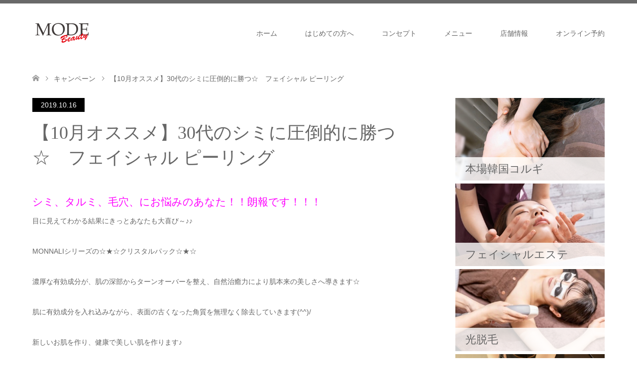

--- FILE ---
content_type: text/html; charset=UTF-8
request_url: https://mode-beauty.jp/archives/campaign/%E3%80%9010%E6%9C%88%E3%82%AA%E3%82%B9%E3%82%B9%E3%83%A1%E3%80%9130%E4%BB%A3%E3%81%AE%E3%82%B7%E3%83%9F%E3%81%AB%E5%9C%A7%E5%80%92%E7%9A%84%E3%81%AB%E5%8B%9D%E3%81%A4%E2%98%86%E3%80%80%E3%83%95
body_size: 13659
content:
<!DOCTYPE html>
<html dir="ltr" lang="ja" prefix="og: https://ogp.me/ns#">
<head>
<meta charset="UTF-8">
<!--[if IE]><meta http-equiv="X-UA-Compatible" content="IE=edge"><![endif]-->
<meta name="viewport" content="width=device-width">

<meta name="description" content="シミ、タルミ、毛穴、にお悩みのあなた！！朗報です！！！目に見えてわかる結果にきっとあなたも大喜び～♪♪MONNALIシリーズの☆★☆クリスタルパック☆★☆濃厚な有効成分が、肌の深部からターンオーバーを整え、自然治癒力によ...">
<link rel="pingback" href="https://mode-beauty.jp/wps/xmlrpc.php">
<link rel="shortcut icon" href="https://mode-beauty.jp/wps/wp-content/uploads/tcd-w/favicom.png">
	<style>img:is([sizes="auto" i], [sizes^="auto," i]) { contain-intrinsic-size: 3000px 1500px }</style>
	
		<!-- All in One SEO 4.7.6 - aioseo.com -->
		<title>【10月オススメ】30代のシミに圧倒的に勝つ☆ フェイシャル ピーリング | 佐賀市のエステサロン MODE Beauty</title>
	<meta name="robots" content="max-image-preview:large" />
	<link rel="canonical" href="https://mode-beauty.jp/archives/campaign/%e3%80%9010%e6%9c%88%e3%82%aa%e3%82%b9%e3%82%b9%e3%83%a1%e3%80%9130%e4%bb%a3%e3%81%ae%e3%82%b7%e3%83%9f%e3%81%ab%e5%9c%a7%e5%80%92%e7%9a%84%e3%81%ab%e5%8b%9d%e3%81%a4%e2%98%86%e3%80%80%e3%83%95" />
	<meta name="generator" content="All in One SEO (AIOSEO) 4.7.6" />
		<meta property="og:locale" content="ja_JP" />
		<meta property="og:site_name" content="佐賀市のエステサロン MODE Beauty | 佐賀市にあるエステサロン MODE Beauty（モードビューティ）は本場韓国コルギをはじめとした一人ひとりの魅力を最大限に引き出す技術をご提供しています" />
		<meta property="og:type" content="article" />
		<meta property="og:title" content="【10月オススメ】30代のシミに圧倒的に勝つ☆ フェイシャル ピーリング | 佐賀市のエステサロン MODE Beauty" />
		<meta property="og:url" content="https://mode-beauty.jp/archives/campaign/%e3%80%9010%e6%9c%88%e3%82%aa%e3%82%b9%e3%82%b9%e3%83%a1%e3%80%9130%e4%bb%a3%e3%81%ae%e3%82%b7%e3%83%9f%e3%81%ab%e5%9c%a7%e5%80%92%e7%9a%84%e3%81%ab%e5%8b%9d%e3%81%a4%e2%98%86%e3%80%80%e3%83%95" />
		<meta property="article:published_time" content="2019-10-16T05:30:25+00:00" />
		<meta property="article:modified_time" content="2019-10-16T05:30:25+00:00" />
		<meta name="twitter:card" content="summary" />
		<meta name="twitter:title" content="【10月オススメ】30代のシミに圧倒的に勝つ☆ フェイシャル ピーリング | 佐賀市のエステサロン MODE Beauty" />
		<meta name="google" content="nositelinkssearchbox" />
		<script type="application/ld+json" class="aioseo-schema">
			{"@context":"https:\/\/schema.org","@graph":[{"@type":"BreadcrumbList","@id":"https:\/\/mode-beauty.jp\/archives\/campaign\/%e3%80%9010%e6%9c%88%e3%82%aa%e3%82%b9%e3%82%b9%e3%83%a1%e3%80%9130%e4%bb%a3%e3%81%ae%e3%82%b7%e3%83%9f%e3%81%ab%e5%9c%a7%e5%80%92%e7%9a%84%e3%81%ab%e5%8b%9d%e3%81%a4%e2%98%86%e3%80%80%e3%83%95#breadcrumblist","itemListElement":[{"@type":"ListItem","@id":"https:\/\/mode-beauty.jp\/#listItem","position":1,"name":"\u5bb6","item":"https:\/\/mode-beauty.jp\/","nextItem":{"@type":"ListItem","@id":"https:\/\/mode-beauty.jp\/archives\/campaign\/%e3%80%9010%e6%9c%88%e3%82%aa%e3%82%b9%e3%82%b9%e3%83%a1%e3%80%9130%e4%bb%a3%e3%81%ae%e3%82%b7%e3%83%9f%e3%81%ab%e5%9c%a7%e5%80%92%e7%9a%84%e3%81%ab%e5%8b%9d%e3%81%a4%e2%98%86%e3%80%80%e3%83%95#listItem","name":"\u301010\u6708\u30aa\u30b9\u30b9\u30e1\u301130\u4ee3\u306e\u30b7\u30df\u306b\u5727\u5012\u7684\u306b\u52dd\u3064\u2606\u3000\u30d5\u30a7\u30a4\u30b7\u30e3\u30eb \u30d4\u30fc\u30ea\u30f3\u30b0"}},{"@type":"ListItem","@id":"https:\/\/mode-beauty.jp\/archives\/campaign\/%e3%80%9010%e6%9c%88%e3%82%aa%e3%82%b9%e3%82%b9%e3%83%a1%e3%80%9130%e4%bb%a3%e3%81%ae%e3%82%b7%e3%83%9f%e3%81%ab%e5%9c%a7%e5%80%92%e7%9a%84%e3%81%ab%e5%8b%9d%e3%81%a4%e2%98%86%e3%80%80%e3%83%95#listItem","position":2,"name":"\u301010\u6708\u30aa\u30b9\u30b9\u30e1\u301130\u4ee3\u306e\u30b7\u30df\u306b\u5727\u5012\u7684\u306b\u52dd\u3064\u2606\u3000\u30d5\u30a7\u30a4\u30b7\u30e3\u30eb \u30d4\u30fc\u30ea\u30f3\u30b0","previousItem":{"@type":"ListItem","@id":"https:\/\/mode-beauty.jp\/#listItem","name":"\u5bb6"}}]},{"@type":"Organization","@id":"https:\/\/mode-beauty.jp\/#organization","name":"\u4f50\u8cc0\u5e02\u306e\u30a8\u30b9\u30c6\u30b5\u30ed\u30f3 MODE Beauty","description":"\u4f50\u8cc0\u5e02\u306b\u3042\u308b\u30a8\u30b9\u30c6\u30b5\u30ed\u30f3 MODE Beauty\uff08\u30e2\u30fc\u30c9\u30d3\u30e5\u30fc\u30c6\u30a3\uff09\u306f\u672c\u5834\u97d3\u56fd\u30b3\u30eb\u30ae\u3092\u306f\u3058\u3081\u3068\u3057\u305f\u4e00\u4eba\u3072\u3068\u308a\u306e\u9b45\u529b\u3092\u6700\u5927\u9650\u306b\u5f15\u304d\u51fa\u3059\u6280\u8853\u3092\u3054\u63d0\u4f9b\u3057\u3066\u3044\u307e\u3059","url":"https:\/\/mode-beauty.jp\/","telephone":"+81952314753","logo":{"@type":"ImageObject","url":"https:\/\/mode-beauty.jp\/wps\/wp-content\/uploads\/2019\/04\/mb_logo_np.png","@id":"https:\/\/mode-beauty.jp\/archives\/campaign\/%e3%80%9010%e6%9c%88%e3%82%aa%e3%82%b9%e3%82%b9%e3%83%a1%e3%80%9130%e4%bb%a3%e3%81%ae%e3%82%b7%e3%83%9f%e3%81%ab%e5%9c%a7%e5%80%92%e7%9a%84%e3%81%ab%e5%8b%9d%e3%81%a4%e2%98%86%e3%80%80%e3%83%95\/#organizationLogo","width":640,"height":480,"caption":"MODEBeauty"},"image":{"@id":"https:\/\/mode-beauty.jp\/archives\/campaign\/%e3%80%9010%e6%9c%88%e3%82%aa%e3%82%b9%e3%82%b9%e3%83%a1%e3%80%9130%e4%bb%a3%e3%81%ae%e3%82%b7%e3%83%9f%e3%81%ab%e5%9c%a7%e5%80%92%e7%9a%84%e3%81%ab%e5%8b%9d%e3%81%a4%e2%98%86%e3%80%80%e3%83%95\/#organizationLogo"}},{"@type":"WebPage","@id":"https:\/\/mode-beauty.jp\/archives\/campaign\/%e3%80%9010%e6%9c%88%e3%82%aa%e3%82%b9%e3%82%b9%e3%83%a1%e3%80%9130%e4%bb%a3%e3%81%ae%e3%82%b7%e3%83%9f%e3%81%ab%e5%9c%a7%e5%80%92%e7%9a%84%e3%81%ab%e5%8b%9d%e3%81%a4%e2%98%86%e3%80%80%e3%83%95#webpage","url":"https:\/\/mode-beauty.jp\/archives\/campaign\/%e3%80%9010%e6%9c%88%e3%82%aa%e3%82%b9%e3%82%b9%e3%83%a1%e3%80%9130%e4%bb%a3%e3%81%ae%e3%82%b7%e3%83%9f%e3%81%ab%e5%9c%a7%e5%80%92%e7%9a%84%e3%81%ab%e5%8b%9d%e3%81%a4%e2%98%86%e3%80%80%e3%83%95","name":"\u301010\u6708\u30aa\u30b9\u30b9\u30e1\u301130\u4ee3\u306e\u30b7\u30df\u306b\u5727\u5012\u7684\u306b\u52dd\u3064\u2606 \u30d5\u30a7\u30a4\u30b7\u30e3\u30eb \u30d4\u30fc\u30ea\u30f3\u30b0 | \u4f50\u8cc0\u5e02\u306e\u30a8\u30b9\u30c6\u30b5\u30ed\u30f3 MODE Beauty","inLanguage":"ja","isPartOf":{"@id":"https:\/\/mode-beauty.jp\/#website"},"breadcrumb":{"@id":"https:\/\/mode-beauty.jp\/archives\/campaign\/%e3%80%9010%e6%9c%88%e3%82%aa%e3%82%b9%e3%82%b9%e3%83%a1%e3%80%9130%e4%bb%a3%e3%81%ae%e3%82%b7%e3%83%9f%e3%81%ab%e5%9c%a7%e5%80%92%e7%9a%84%e3%81%ab%e5%8b%9d%e3%81%a4%e2%98%86%e3%80%80%e3%83%95#breadcrumblist"},"datePublished":"2019-10-16T14:30:25+09:00","dateModified":"2019-10-16T14:30:25+09:00"},{"@type":"WebSite","@id":"https:\/\/mode-beauty.jp\/#website","url":"https:\/\/mode-beauty.jp\/","name":"\u4f50\u8cc0\u5e02\u306e\u30a8\u30b9\u30c6\u30b5\u30ed\u30f3 MODE Beauty","description":"\u4f50\u8cc0\u5e02\u306b\u3042\u308b\u30a8\u30b9\u30c6\u30b5\u30ed\u30f3 MODE Beauty\uff08\u30e2\u30fc\u30c9\u30d3\u30e5\u30fc\u30c6\u30a3\uff09\u306f\u672c\u5834\u97d3\u56fd\u30b3\u30eb\u30ae\u3092\u306f\u3058\u3081\u3068\u3057\u305f\u4e00\u4eba\u3072\u3068\u308a\u306e\u9b45\u529b\u3092\u6700\u5927\u9650\u306b\u5f15\u304d\u51fa\u3059\u6280\u8853\u3092\u3054\u63d0\u4f9b\u3057\u3066\u3044\u307e\u3059","inLanguage":"ja","publisher":{"@id":"https:\/\/mode-beauty.jp\/#organization"}}]}
		</script>
		<!-- All in One SEO -->

<link rel='dns-prefetch' href='//stats.wp.com' />
<link rel='preconnect' href='//c0.wp.com' />
<link rel="alternate" type="application/rss+xml" title="佐賀市のエステサロン MODE Beauty &raquo; フィード" href="https://mode-beauty.jp/feed" />
<script type="text/javascript">
/* <![CDATA[ */
window._wpemojiSettings = {"baseUrl":"https:\/\/s.w.org\/images\/core\/emoji\/15.0.3\/72x72\/","ext":".png","svgUrl":"https:\/\/s.w.org\/images\/core\/emoji\/15.0.3\/svg\/","svgExt":".svg","source":{"concatemoji":"https:\/\/mode-beauty.jp\/wps\/wp-includes\/js\/wp-emoji-release.min.js?ver=6.7.4"}};
/*! This file is auto-generated */
!function(i,n){var o,s,e;function c(e){try{var t={supportTests:e,timestamp:(new Date).valueOf()};sessionStorage.setItem(o,JSON.stringify(t))}catch(e){}}function p(e,t,n){e.clearRect(0,0,e.canvas.width,e.canvas.height),e.fillText(t,0,0);var t=new Uint32Array(e.getImageData(0,0,e.canvas.width,e.canvas.height).data),r=(e.clearRect(0,0,e.canvas.width,e.canvas.height),e.fillText(n,0,0),new Uint32Array(e.getImageData(0,0,e.canvas.width,e.canvas.height).data));return t.every(function(e,t){return e===r[t]})}function u(e,t,n){switch(t){case"flag":return n(e,"\ud83c\udff3\ufe0f\u200d\u26a7\ufe0f","\ud83c\udff3\ufe0f\u200b\u26a7\ufe0f")?!1:!n(e,"\ud83c\uddfa\ud83c\uddf3","\ud83c\uddfa\u200b\ud83c\uddf3")&&!n(e,"\ud83c\udff4\udb40\udc67\udb40\udc62\udb40\udc65\udb40\udc6e\udb40\udc67\udb40\udc7f","\ud83c\udff4\u200b\udb40\udc67\u200b\udb40\udc62\u200b\udb40\udc65\u200b\udb40\udc6e\u200b\udb40\udc67\u200b\udb40\udc7f");case"emoji":return!n(e,"\ud83d\udc26\u200d\u2b1b","\ud83d\udc26\u200b\u2b1b")}return!1}function f(e,t,n){var r="undefined"!=typeof WorkerGlobalScope&&self instanceof WorkerGlobalScope?new OffscreenCanvas(300,150):i.createElement("canvas"),a=r.getContext("2d",{willReadFrequently:!0}),o=(a.textBaseline="top",a.font="600 32px Arial",{});return e.forEach(function(e){o[e]=t(a,e,n)}),o}function t(e){var t=i.createElement("script");t.src=e,t.defer=!0,i.head.appendChild(t)}"undefined"!=typeof Promise&&(o="wpEmojiSettingsSupports",s=["flag","emoji"],n.supports={everything:!0,everythingExceptFlag:!0},e=new Promise(function(e){i.addEventListener("DOMContentLoaded",e,{once:!0})}),new Promise(function(t){var n=function(){try{var e=JSON.parse(sessionStorage.getItem(o));if("object"==typeof e&&"number"==typeof e.timestamp&&(new Date).valueOf()<e.timestamp+604800&&"object"==typeof e.supportTests)return e.supportTests}catch(e){}return null}();if(!n){if("undefined"!=typeof Worker&&"undefined"!=typeof OffscreenCanvas&&"undefined"!=typeof URL&&URL.createObjectURL&&"undefined"!=typeof Blob)try{var e="postMessage("+f.toString()+"("+[JSON.stringify(s),u.toString(),p.toString()].join(",")+"));",r=new Blob([e],{type:"text/javascript"}),a=new Worker(URL.createObjectURL(r),{name:"wpTestEmojiSupports"});return void(a.onmessage=function(e){c(n=e.data),a.terminate(),t(n)})}catch(e){}c(n=f(s,u,p))}t(n)}).then(function(e){for(var t in e)n.supports[t]=e[t],n.supports.everything=n.supports.everything&&n.supports[t],"flag"!==t&&(n.supports.everythingExceptFlag=n.supports.everythingExceptFlag&&n.supports[t]);n.supports.everythingExceptFlag=n.supports.everythingExceptFlag&&!n.supports.flag,n.DOMReady=!1,n.readyCallback=function(){n.DOMReady=!0}}).then(function(){return e}).then(function(){var e;n.supports.everything||(n.readyCallback(),(e=n.source||{}).concatemoji?t(e.concatemoji):e.wpemoji&&e.twemoji&&(t(e.twemoji),t(e.wpemoji)))}))}((window,document),window._wpemojiSettings);
/* ]]> */
</script>
<link rel='stylesheet' id='style-css' href='https://mode-beauty.jp/wps/wp-content/themes/skin_tcd046/style.css?ver=1.7.2' type='text/css' media='all' />
<style id='wp-emoji-styles-inline-css' type='text/css'>

	img.wp-smiley, img.emoji {
		display: inline !important;
		border: none !important;
		box-shadow: none !important;
		height: 1em !important;
		width: 1em !important;
		margin: 0 0.07em !important;
		vertical-align: -0.1em !important;
		background: none !important;
		padding: 0 !important;
	}
</style>
<link rel='stylesheet' id='wp-block-library-css' href='https://c0.wp.com/c/6.7.4/wp-includes/css/dist/block-library/style.min.css' type='text/css' media='all' />
<link rel='stylesheet' id='mediaelement-css' href='https://c0.wp.com/c/6.7.4/wp-includes/js/mediaelement/mediaelementplayer-legacy.min.css' type='text/css' media='all' />
<link rel='stylesheet' id='wp-mediaelement-css' href='https://c0.wp.com/c/6.7.4/wp-includes/js/mediaelement/wp-mediaelement.min.css' type='text/css' media='all' />
<style id='jetpack-sharing-buttons-style-inline-css' type='text/css'>
.jetpack-sharing-buttons__services-list{display:flex;flex-direction:row;flex-wrap:wrap;gap:0;list-style-type:none;margin:5px;padding:0}.jetpack-sharing-buttons__services-list.has-small-icon-size{font-size:12px}.jetpack-sharing-buttons__services-list.has-normal-icon-size{font-size:16px}.jetpack-sharing-buttons__services-list.has-large-icon-size{font-size:24px}.jetpack-sharing-buttons__services-list.has-huge-icon-size{font-size:36px}@media print{.jetpack-sharing-buttons__services-list{display:none!important}}.editor-styles-wrapper .wp-block-jetpack-sharing-buttons{gap:0;padding-inline-start:0}ul.jetpack-sharing-buttons__services-list.has-background{padding:1.25em 2.375em}
</style>
<style id='classic-theme-styles-inline-css' type='text/css'>
/*! This file is auto-generated */
.wp-block-button__link{color:#fff;background-color:#32373c;border-radius:9999px;box-shadow:none;text-decoration:none;padding:calc(.667em + 2px) calc(1.333em + 2px);font-size:1.125em}.wp-block-file__button{background:#32373c;color:#fff;text-decoration:none}
</style>
<style id='global-styles-inline-css' type='text/css'>
:root{--wp--preset--aspect-ratio--square: 1;--wp--preset--aspect-ratio--4-3: 4/3;--wp--preset--aspect-ratio--3-4: 3/4;--wp--preset--aspect-ratio--3-2: 3/2;--wp--preset--aspect-ratio--2-3: 2/3;--wp--preset--aspect-ratio--16-9: 16/9;--wp--preset--aspect-ratio--9-16: 9/16;--wp--preset--color--black: #000000;--wp--preset--color--cyan-bluish-gray: #abb8c3;--wp--preset--color--white: #ffffff;--wp--preset--color--pale-pink: #f78da7;--wp--preset--color--vivid-red: #cf2e2e;--wp--preset--color--luminous-vivid-orange: #ff6900;--wp--preset--color--luminous-vivid-amber: #fcb900;--wp--preset--color--light-green-cyan: #7bdcb5;--wp--preset--color--vivid-green-cyan: #00d084;--wp--preset--color--pale-cyan-blue: #8ed1fc;--wp--preset--color--vivid-cyan-blue: #0693e3;--wp--preset--color--vivid-purple: #9b51e0;--wp--preset--gradient--vivid-cyan-blue-to-vivid-purple: linear-gradient(135deg,rgba(6,147,227,1) 0%,rgb(155,81,224) 100%);--wp--preset--gradient--light-green-cyan-to-vivid-green-cyan: linear-gradient(135deg,rgb(122,220,180) 0%,rgb(0,208,130) 100%);--wp--preset--gradient--luminous-vivid-amber-to-luminous-vivid-orange: linear-gradient(135deg,rgba(252,185,0,1) 0%,rgba(255,105,0,1) 100%);--wp--preset--gradient--luminous-vivid-orange-to-vivid-red: linear-gradient(135deg,rgba(255,105,0,1) 0%,rgb(207,46,46) 100%);--wp--preset--gradient--very-light-gray-to-cyan-bluish-gray: linear-gradient(135deg,rgb(238,238,238) 0%,rgb(169,184,195) 100%);--wp--preset--gradient--cool-to-warm-spectrum: linear-gradient(135deg,rgb(74,234,220) 0%,rgb(151,120,209) 20%,rgb(207,42,186) 40%,rgb(238,44,130) 60%,rgb(251,105,98) 80%,rgb(254,248,76) 100%);--wp--preset--gradient--blush-light-purple: linear-gradient(135deg,rgb(255,206,236) 0%,rgb(152,150,240) 100%);--wp--preset--gradient--blush-bordeaux: linear-gradient(135deg,rgb(254,205,165) 0%,rgb(254,45,45) 50%,rgb(107,0,62) 100%);--wp--preset--gradient--luminous-dusk: linear-gradient(135deg,rgb(255,203,112) 0%,rgb(199,81,192) 50%,rgb(65,88,208) 100%);--wp--preset--gradient--pale-ocean: linear-gradient(135deg,rgb(255,245,203) 0%,rgb(182,227,212) 50%,rgb(51,167,181) 100%);--wp--preset--gradient--electric-grass: linear-gradient(135deg,rgb(202,248,128) 0%,rgb(113,206,126) 100%);--wp--preset--gradient--midnight: linear-gradient(135deg,rgb(2,3,129) 0%,rgb(40,116,252) 100%);--wp--preset--font-size--small: 13px;--wp--preset--font-size--medium: 20px;--wp--preset--font-size--large: 36px;--wp--preset--font-size--x-large: 42px;--wp--preset--spacing--20: 0.44rem;--wp--preset--spacing--30: 0.67rem;--wp--preset--spacing--40: 1rem;--wp--preset--spacing--50: 1.5rem;--wp--preset--spacing--60: 2.25rem;--wp--preset--spacing--70: 3.38rem;--wp--preset--spacing--80: 5.06rem;--wp--preset--shadow--natural: 6px 6px 9px rgba(0, 0, 0, 0.2);--wp--preset--shadow--deep: 12px 12px 50px rgba(0, 0, 0, 0.4);--wp--preset--shadow--sharp: 6px 6px 0px rgba(0, 0, 0, 0.2);--wp--preset--shadow--outlined: 6px 6px 0px -3px rgba(255, 255, 255, 1), 6px 6px rgba(0, 0, 0, 1);--wp--preset--shadow--crisp: 6px 6px 0px rgba(0, 0, 0, 1);}:where(.is-layout-flex){gap: 0.5em;}:where(.is-layout-grid){gap: 0.5em;}body .is-layout-flex{display: flex;}.is-layout-flex{flex-wrap: wrap;align-items: center;}.is-layout-flex > :is(*, div){margin: 0;}body .is-layout-grid{display: grid;}.is-layout-grid > :is(*, div){margin: 0;}:where(.wp-block-columns.is-layout-flex){gap: 2em;}:where(.wp-block-columns.is-layout-grid){gap: 2em;}:where(.wp-block-post-template.is-layout-flex){gap: 1.25em;}:where(.wp-block-post-template.is-layout-grid){gap: 1.25em;}.has-black-color{color: var(--wp--preset--color--black) !important;}.has-cyan-bluish-gray-color{color: var(--wp--preset--color--cyan-bluish-gray) !important;}.has-white-color{color: var(--wp--preset--color--white) !important;}.has-pale-pink-color{color: var(--wp--preset--color--pale-pink) !important;}.has-vivid-red-color{color: var(--wp--preset--color--vivid-red) !important;}.has-luminous-vivid-orange-color{color: var(--wp--preset--color--luminous-vivid-orange) !important;}.has-luminous-vivid-amber-color{color: var(--wp--preset--color--luminous-vivid-amber) !important;}.has-light-green-cyan-color{color: var(--wp--preset--color--light-green-cyan) !important;}.has-vivid-green-cyan-color{color: var(--wp--preset--color--vivid-green-cyan) !important;}.has-pale-cyan-blue-color{color: var(--wp--preset--color--pale-cyan-blue) !important;}.has-vivid-cyan-blue-color{color: var(--wp--preset--color--vivid-cyan-blue) !important;}.has-vivid-purple-color{color: var(--wp--preset--color--vivid-purple) !important;}.has-black-background-color{background-color: var(--wp--preset--color--black) !important;}.has-cyan-bluish-gray-background-color{background-color: var(--wp--preset--color--cyan-bluish-gray) !important;}.has-white-background-color{background-color: var(--wp--preset--color--white) !important;}.has-pale-pink-background-color{background-color: var(--wp--preset--color--pale-pink) !important;}.has-vivid-red-background-color{background-color: var(--wp--preset--color--vivid-red) !important;}.has-luminous-vivid-orange-background-color{background-color: var(--wp--preset--color--luminous-vivid-orange) !important;}.has-luminous-vivid-amber-background-color{background-color: var(--wp--preset--color--luminous-vivid-amber) !important;}.has-light-green-cyan-background-color{background-color: var(--wp--preset--color--light-green-cyan) !important;}.has-vivid-green-cyan-background-color{background-color: var(--wp--preset--color--vivid-green-cyan) !important;}.has-pale-cyan-blue-background-color{background-color: var(--wp--preset--color--pale-cyan-blue) !important;}.has-vivid-cyan-blue-background-color{background-color: var(--wp--preset--color--vivid-cyan-blue) !important;}.has-vivid-purple-background-color{background-color: var(--wp--preset--color--vivid-purple) !important;}.has-black-border-color{border-color: var(--wp--preset--color--black) !important;}.has-cyan-bluish-gray-border-color{border-color: var(--wp--preset--color--cyan-bluish-gray) !important;}.has-white-border-color{border-color: var(--wp--preset--color--white) !important;}.has-pale-pink-border-color{border-color: var(--wp--preset--color--pale-pink) !important;}.has-vivid-red-border-color{border-color: var(--wp--preset--color--vivid-red) !important;}.has-luminous-vivid-orange-border-color{border-color: var(--wp--preset--color--luminous-vivid-orange) !important;}.has-luminous-vivid-amber-border-color{border-color: var(--wp--preset--color--luminous-vivid-amber) !important;}.has-light-green-cyan-border-color{border-color: var(--wp--preset--color--light-green-cyan) !important;}.has-vivid-green-cyan-border-color{border-color: var(--wp--preset--color--vivid-green-cyan) !important;}.has-pale-cyan-blue-border-color{border-color: var(--wp--preset--color--pale-cyan-blue) !important;}.has-vivid-cyan-blue-border-color{border-color: var(--wp--preset--color--vivid-cyan-blue) !important;}.has-vivid-purple-border-color{border-color: var(--wp--preset--color--vivid-purple) !important;}.has-vivid-cyan-blue-to-vivid-purple-gradient-background{background: var(--wp--preset--gradient--vivid-cyan-blue-to-vivid-purple) !important;}.has-light-green-cyan-to-vivid-green-cyan-gradient-background{background: var(--wp--preset--gradient--light-green-cyan-to-vivid-green-cyan) !important;}.has-luminous-vivid-amber-to-luminous-vivid-orange-gradient-background{background: var(--wp--preset--gradient--luminous-vivid-amber-to-luminous-vivid-orange) !important;}.has-luminous-vivid-orange-to-vivid-red-gradient-background{background: var(--wp--preset--gradient--luminous-vivid-orange-to-vivid-red) !important;}.has-very-light-gray-to-cyan-bluish-gray-gradient-background{background: var(--wp--preset--gradient--very-light-gray-to-cyan-bluish-gray) !important;}.has-cool-to-warm-spectrum-gradient-background{background: var(--wp--preset--gradient--cool-to-warm-spectrum) !important;}.has-blush-light-purple-gradient-background{background: var(--wp--preset--gradient--blush-light-purple) !important;}.has-blush-bordeaux-gradient-background{background: var(--wp--preset--gradient--blush-bordeaux) !important;}.has-luminous-dusk-gradient-background{background: var(--wp--preset--gradient--luminous-dusk) !important;}.has-pale-ocean-gradient-background{background: var(--wp--preset--gradient--pale-ocean) !important;}.has-electric-grass-gradient-background{background: var(--wp--preset--gradient--electric-grass) !important;}.has-midnight-gradient-background{background: var(--wp--preset--gradient--midnight) !important;}.has-small-font-size{font-size: var(--wp--preset--font-size--small) !important;}.has-medium-font-size{font-size: var(--wp--preset--font-size--medium) !important;}.has-large-font-size{font-size: var(--wp--preset--font-size--large) !important;}.has-x-large-font-size{font-size: var(--wp--preset--font-size--x-large) !important;}
:where(.wp-block-post-template.is-layout-flex){gap: 1.25em;}:where(.wp-block-post-template.is-layout-grid){gap: 1.25em;}
:where(.wp-block-columns.is-layout-flex){gap: 2em;}:where(.wp-block-columns.is-layout-grid){gap: 2em;}
:root :where(.wp-block-pullquote){font-size: 1.5em;line-height: 1.6;}
</style>
<link rel='stylesheet' id='contact-form-7-css' href='https://mode-beauty.jp/wps/wp-content/plugins/contact-form-7/includes/css/styles.css?ver=6.0.1' type='text/css' media='all' />
<script type="text/javascript" src="https://c0.wp.com/c/6.7.4/wp-includes/js/jquery/jquery.min.js" id="jquery-core-js"></script>
<script type="text/javascript" src="https://c0.wp.com/c/6.7.4/wp-includes/js/jquery/jquery-migrate.min.js" id="jquery-migrate-js"></script>
<link rel="https://api.w.org/" href="https://mode-beauty.jp/wp-json/" /><link rel='shortlink' href='https://mode-beauty.jp/?p=305' />
<link rel="alternate" title="oEmbed (JSON)" type="application/json+oembed" href="https://mode-beauty.jp/wp-json/oembed/1.0/embed?url=https%3A%2F%2Fmode-beauty.jp%2Farchives%2Fcampaign%2F%25e3%2580%259010%25e6%259c%2588%25e3%2582%25aa%25e3%2582%25b9%25e3%2582%25b9%25e3%2583%25a1%25e3%2580%259130%25e4%25bb%25a3%25e3%2581%25ae%25e3%2582%25b7%25e3%2583%259f%25e3%2581%25ab%25e5%259c%25a7%25e5%2580%2592%25e7%259a%2584%25e3%2581%25ab%25e5%258b%259d%25e3%2581%25a4%25e2%2598%2586%25e3%2580%2580%25e3%2583%2595" />
<link rel="alternate" title="oEmbed (XML)" type="text/xml+oembed" href="https://mode-beauty.jp/wp-json/oembed/1.0/embed?url=https%3A%2F%2Fmode-beauty.jp%2Farchives%2Fcampaign%2F%25e3%2580%259010%25e6%259c%2588%25e3%2582%25aa%25e3%2582%25b9%25e3%2582%25b9%25e3%2583%25a1%25e3%2580%259130%25e4%25bb%25a3%25e3%2581%25ae%25e3%2582%25b7%25e3%2583%259f%25e3%2581%25ab%25e5%259c%25a7%25e5%2580%2592%25e7%259a%2584%25e3%2581%25ab%25e5%258b%259d%25e3%2581%25a4%25e2%2598%2586%25e3%2580%2580%25e3%2583%2595&#038;format=xml" />
	<style>img#wpstats{display:none}</style>
		
<link rel="stylesheet" href="https://mode-beauty.jp/wps/wp-content/themes/skin_tcd046/css/design-plus.css?ver=1.7.2">
<link rel="stylesheet" href="https://mode-beauty.jp/wps/wp-content/themes/skin_tcd046/css/sns-botton.css?ver=1.7.2">
<link rel="stylesheet" href="https://mode-beauty.jp/wps/wp-content/themes/skin_tcd046/css/responsive.css?ver=1.7.2">
<link rel="stylesheet" href="https://mode-beauty.jp/wps/wp-content/themes/skin_tcd046/css/footer-bar.css?ver=1.7.2">

<script src="https://mode-beauty.jp/wps/wp-content/themes/skin_tcd046/js/jquery.easing.1.3.js?ver=1.7.2"></script>
<script src="https://mode-beauty.jp/wps/wp-content/themes/skin_tcd046/js/jscript.js?ver=1.7.2"></script>
<script src="https://mode-beauty.jp/wps/wp-content/themes/skin_tcd046/js/comment.js?ver=1.7.2"></script>
<script src="https://mode-beauty.jp/wps/wp-content/themes/skin_tcd046/js/header_fix.js?ver=1.7.2"></script>

<style type="text/css">
body, input, textarea { font-family: Arial, "Hiragino Kaku Gothic ProN", "ヒラギノ角ゴ ProN W3", "メイリオ", Meiryo, sans-serif; }
.rich_font { font-weight:500; font-family: "Times New Roman" , "游明朝" , "Yu Mincho" , "游明朝体" , "YuMincho" , "ヒラギノ明朝 Pro W3" , "Hiragino Mincho Pro" , "HiraMinProN-W3" , "HGS明朝E" , "ＭＳ Ｐ明朝" , "MS PMincho" , serif; }

#header .logo { font-size:24px; }
.fix_top.header_fix #header .logo { font-size:20px; }
#footer_logo .logo { font-size:24px; }
 #logo_image img { width:50%; height:50%; max-height: none; }
  #logo_image_fixed img { width:50%; height:50%; max-height: none; }
#footer_logo img { width:50%; height:50%; }
#post_title { font-size:36px; }
body, .post_content { font-size:14px; }

@media screen and (max-width:991px) {
  #header .logo { font-size:18px; }
  .mobile_fix_top.header_fix #header .logo { font-size:18px; }
  #logo_image img { width:50%; height:50%; max-height: none; }
  #logo_image_fixed img { width:50%; height:50%; max-height: none; }
  #post_title { font-size:20px; }
  body, .post_content { font-size:14px; }
}




.image {
overflow: hidden;
-webkit-transition: 0.35s;
-moz-transition: 0.35s;
-ms-transition: 0.35s;
transition: 0.35s;
}
.image img {
-webkit-transform: scale(1);
-webkit-transition-property: opacity, scale, -webkit-transform;
-webkit-transition: 0.35s;
-moz-transform: scale(1);
-moz-transition-property: opacity, scale, -moz-transform;
-moz-transition: 0.35s;
-ms-transform: scale(1);
-ms-transition-property: opacity, scale, -ms-transform;
-ms-transition: 0.35s;
-o-transform: scale(1);
-o-transition-property: opacity, scale, -o-transform;
-o-transition: 0.35s;
transform: scale(1);
transition-property: opacity, scale, -webkit-transform;
transition: 0.35s;
-webkit-backface-visibility:hidden; backface-visibility:hidden;
}
.image:hover img, a:hover .image img {
 -webkit-transform: scale(1.2); -moz-transform: scale(1.2); -ms-transform: scale(1.2); -o-transform: scale(1.2); transform: scale(1.2);
}

.headline_bg_l, .headline_bg, ul.meta .category span, .page_navi a:hover, .page_navi span.current, .page_navi p.back a:hover,
#post_pagination p, #post_pagination a:hover, #previous_next_post2 a:hover, .single-news #post_meta_top .date, .single-campaign #post_meta_top .date, ol#voice_list .info .voice_button a:hover, .voice_user .voice_name, .voice_course .course_button a, .side_headline, #footer_top,
#comment_header ul li a:hover, #comment_header ul li.comment_switch_active a, #comment_header #comment_closed p, #submit_comment
{ background-color:#000000; }

.page_navi a:hover, .page_navi span.current, #post_pagination p, #comment_header ul li.comment_switch_active a, #comment_header #comment_closed p, #guest_info input:focus, #comment_textarea textarea:focus
{ border-color:#000000; }

#comment_header ul li.comment_switch_active a:after, #comment_header #comment_closed p:after
{ border-color:#000000 transparent transparent transparent; }

a:hover, #global_menu > ul > li > a:hover, #bread_crumb li a, #bread_crumb li.home a:hover:before, ul.meta .date, .footer_headline, .footer_widget a:hover,
#post_title, #previous_next_post a:hover, #previous_next_post a:hover:before, #previous_next_post a:hover:after,
#recent_news .info .date, .course_category .course_category_headline, .course_category .info .headline, ol#voice_list .info .voice_name, dl.interview dt, .voice_course .course_button a:hover, ol#staff_list .info .staff_name, .staff_info .staff_detail .staff_name, .staff_info .staff_detail .staff_social_link li a:hover:before,
.styled_post_list1 .date, .collapse_category_list li a:hover, .tcdw_course_list_widget .course_list li .image, .side_widget.tcdw_banner_list_widget .side_headline, ul.banner_list li .image,
#index_content1 .caption .headline, #index_course li .image, #index_news .date, #index_voice li .info .voice_name, #index_blog .headline, .table.pb_pricemenu td.menu, .side_widget .campaign_list .date, .side_widget .news_list .date, .side_widget .staff_list .staff_name, .side_widget .voice_list .voice_name
{ color:#666666; }

#footer_bottom, a.index_blog_button:hover, .widget_search #search-btn input:hover, .widget_search #searchsubmit:hover, .widget.google_search #searchsubmit:hover, #submit_comment:hover, #header_slider .slick-dots li button:hover, #header_slider .slick-dots li.slick-active button
{ background-color:#666666; }

.post_content a { color:#4682DB; }

#archive_wrapper, #related_post ol { background-color:rgba(0,0,0,0.15); }
#index_course li.noimage .image, .course_category .noimage .imagebox, .tcdw_course_list_widget .course_list li.noimage .image { background:rgba(0,0,0,0.3); }

#index_blog, #footer_widget, .course_categories li a.active, .course_categories li a:hover, .styled_post_list1_tabs li { background-color:rgba(68,68,68,0.15); }
#index_topics { background:rgba(68,68,68,0.8); }
#header { border-top-color:rgba(68,68,68,0.8); }

@media screen and (min-width:992px) {
  .fix_top.header_fix #header { background-color:rgba(68,68,68,0.8); }
  #global_menu ul ul a { background-color:#000000; }
  #global_menu ul ul a:hover { background-color:#666666; }
}
@media screen and (max-width:991px) {
  a.menu_button.active { background:rgba(68,68,68,0.8); };
  .mobile_fix_top.header_fix #header { background-color:rgba(68,68,68,0.8); }
  #global_menu { background-color:#000000; }
  #global_menu a:hover { background-color:#666666; }
}
@media screen and (max-width:991px) {
  .mobile_fix_top.header_fix #header { background-color:rgba(68,68,68,0.8); }
}


</style>

<style type="text/css"></style>		<style type="text/css" id="wp-custom-css">
			/*店舗情報テーブル*/

table.company {
width: 80%;
margin: 0 auto;
border-collapse: separate;
border-spacing: 0px 15px;
}

table.company th,
table.company td {
padding: 10px;
}

table.company th {
background: #333;
vertical-align: middle;
text-align: left;
width: 20%;
overflow: visible;
position: relative;
color: #fff;
font-weight: normal;
}

table.company th:after {
left: 100%;
top: 50%;
border: solid transparent;
content: " ";
height: 0;
width: 0;
position: absolute;
pointer-events: none;
border-color: rgba(136, 183, 213, 0);
border-left-color: #333;
border-width: 10px;
margin-top: -10px;
}
/* firefox */
@-moz-document url-prefix() {
table.company th::after {
float: right;
padding: 0;
left: 30px;
top: 10px;
content: " ";
height: 0;
width: 0;
position: relative;
pointer-events: none;
border: 10px solid transparent;
border-left: #333 10px solid;
margin-top: -10px;
}
}

table.company td {
background: #f8f8f8;
width: 360px;
padding-left: 20px;
}

/*流れ*/

.ribbon20-wrapper {  
  display: block;
  position: relative;
  margin: 0 auto;
  padding: 60px 10px;
  width: 100%;
  background: #f1f1f1;
  text-align: center;
  }
.ribbon20 {
  display: inline-block;
  position: absolute;
  left: 0;
  top: 5px;
  box-sizing: border-box;
  padding: 0 12px;
  margin: 0;
  height: 30px;
  line-height: 30px;
  font-size: 18px;
  letter-spacing: 0.1em;
  color: white;
  background: #666;
  box-shadow: 0 2px 2px rgba(0, 0, 0, 0.12);
}
h3.ribbon20 {
	top: -5px;
  padding: 5px;
  margin: 20px 0px;
}
.ribbon20:before {
  position: absolute;
  content: '';
  top: 0;
  left: -7px;
  border: none;
  height: 38px;
  width: 7px;
  background: #666;
  border-radius: 5px 0 0 5px;
}

/*体験リボン*/

.cp_card {
	width: 70%;
	height: 280px;
	position: relative;
	background: #ffffff;
	overflow: visible;
	margin: 2em auto;
	padding: 100px 0.5em 0.5em 0.5em;
  text-align: center;
  font-weight: bold;
	box-shadow: 0 0 5px rgba(0, 0, 0, 0.3);
}
.cp_ribbon11 {
	line-height: 50px;
	position: absolute;
	top: 15px;
	display: block;
	width: calc(100% + 20px);
	height: 50px;
	margin-right: -10px;
	margin-left: -20px;
  font-size: 150%;
	text-align: center;
	color: #ffffff;
	background: #666;
}
.cp_ribbon11:before, .cp_ribbon11:after {
	position: absolute;
	content: '';
}
.cp_ribbon11:before {
	bottom: -10px;
	left: 0;
	width: 0;
	height: 0;
	border-top: 10px solid #666;
	border-left: 10px solid transparent;
}
.cp_ribbon11:after {
	right: 0;
	bottom: -10px;
	width: 0;
	height: 0;
	border-top: 10px solid #666;
	border-right: 10px solid transparent;
}
.ribbon20:after {
  position: absolute;
  content: '';
  bottom: -7px;
  left: -5px;
  border: none;
  height: 7px;
  width: 5px;
  background: #333;
  border-radius: 5px 0 0 5px;
}

span.psmall {
  font-size: 80%;
}

span.plarge {
  font-size: 110%;
}		</style>
		</head>
<body data-rsssl=1 id="body" class="campaign-template-default single single-campaign postid-305 fix_top mobile_fix_top">


 <div id="header" class="clearfix">
  <div class="header_inner">
   <div id="header_logo">
    <div id="logo_image">
 <h1 class="logo">
  <a href="https://mode-beauty.jp/" title="佐賀市のエステサロン MODE Beauty" data-label="佐賀市のエステサロン MODE Beauty"><img class="h_logo" src="https://mode-beauty.jp/wps/wp-content/uploads/2019/05/mb_logo1.png?1768730984" alt="佐賀市のエステサロン MODE Beauty" title="佐賀市のエステサロン MODE Beauty" /></a>
 </h1>
</div>
<div id="logo_image_fixed">
 <p class="logo"><a href="https://mode-beauty.jp/" title="佐賀市のエステサロン MODE Beauty"><img class="s_logo" src="https://mode-beauty.jp/wps/wp-content/uploads/2019/05/mb_logo_white1.png?1768730984" alt="佐賀市のエステサロン MODE Beauty" title="佐賀市のエステサロン MODE Beauty" /></a></p>
</div>
   </div>

      <a href="#" class="menu_button"><span>menu</span></a>
   <div id="global_menu">
    <ul id="menu-%e3%83%88%e3%83%83%e3%83%97%e3%83%a1%e3%83%8b%e3%83%a5%e3%83%bc" class="menu"><li id="menu-item-15" class="menu-item menu-item-type-custom menu-item-object-custom menu-item-home menu-item-15"><a href="https://mode-beauty.jp">ホーム</a></li>
<li id="menu-item-16" class="menu-item menu-item-type-post_type menu-item-object-page menu-item-16"><a href="https://mode-beauty.jp/first">はじめての方へ</a></li>
<li id="menu-item-17" class="menu-item menu-item-type-post_type menu-item-object-page menu-item-17"><a href="https://mode-beauty.jp/concept">コンセプト</a></li>
<li id="menu-item-71" class="menu-item menu-item-type-custom menu-item-object-custom menu-item-71"><a href="https://mode-beauty.jp/archives/course/">メニュー</a></li>
<li id="menu-item-18" class="menu-item menu-item-type-post_type menu-item-object-page menu-item-18"><a href="https://mode-beauty.jp/salon">店舗情報</a></li>
<li id="menu-item-389" class="menu-item menu-item-type-custom menu-item-object-custom menu-item-389"><a href="https://beauty.hotpepper.jp/CSP/kr/reserve/?storeId=H000453468">オンライン予約</a></li>
</ul>   </div>
     </div>
 </div><!-- END #header -->

 <div id="main_contents" class="clearfix">


<div id="bread_crumb">

<ul class="clearfix" itemscope itemtype="http://schema.org/BreadcrumbList">
 <li itemprop="itemListElement" itemscope itemtype="http://schema.org/ListItem" class="home"><a itemprop="item" href="https://mode-beauty.jp/"><span itemprop="name">ホーム</span></a><meta itemprop="position" content="1" /></li>

 <li itemprop="itemListElement" itemscope itemtype="http://schema.org/ListItem"><a itemprop="item" href="https://mode-beauty.jp/archives/campaign"><span itemprop="name">キャンペーン</span></a><meta itemprop="position" content="2" /></li>
 <li itemprop="itemListElement" itemscope itemtype="http://schema.org/ListItem" class="last"><span itemprop="name">【10月オススメ】30代のシミに圧倒的に勝つ☆　フェイシャル ピーリング</span><meta itemprop="position" content="3" /></li>

</ul>
</div>

<div id="main_col" class="clearfix">

<div id="left_col">

 
 <div id="article">

    <ul id="post_meta_top" class="clearfix">
   <li class="date"><time class="entry-date updated" datetime="2019-10-16T14:30:25+09:00">2019.10.16</time></li>
  </ul>
  
  <h2 id="post_title" class="rich_font">【10月オススメ】30代のシミに圧倒的に勝つ☆　フェイシャル ピーリング</h2>

  
  
  <div class="post_content clearfix">
   <h1><span style="color: #ff00ff;">シミ、タルミ、毛穴、にお悩みのあなた！！朗報です！！！</span></h1>
<p>目に見えてわかる結果にきっとあなたも大喜び～♪♪</p>
<p>MONNALIシリーズの☆★☆クリスタルパック☆★☆</p>
<p>濃厚な有効成分が、肌の深部からターンオーバーを整え、自然治癒力により肌本来の美しさへ導きます☆</p>
<p>肌に有効成分を入れ込みながら、表面の古くなった角質を無理なく除去していきます(^^)/</p>
<p>新しいお肌を作り、健康で美しい肌を作ります♪</p>
<p>カウンセリングのみのご予約でも大歓迎です☆</p>
<p>ぜひお試しくださいませ。</p>
     </div>

    <div class="single_share clearfix" id="single_share_bottom">
   <div class="share-type1 share-btm">
 
	<div class="sns mt10 mb45">
		<ul class="type1 clearfix">
			<li class="twitter">
				<a href="http://twitter.com/share?text=%E3%80%9010%E6%9C%88%E3%82%AA%E3%82%B9%E3%82%B9%E3%83%A1%E3%80%9130%E4%BB%A3%E3%81%AE%E3%82%B7%E3%83%9F%E3%81%AB%E5%9C%A7%E5%80%92%E7%9A%84%E3%81%AB%E5%8B%9D%E3%81%A4%E2%98%86%E3%80%80%E3%83%95%E3%82%A7%E3%82%A4%E3%82%B7%E3%83%A3%E3%83%AB+%E3%83%94%E3%83%BC%E3%83%AA%E3%83%B3%E3%82%B0&url=https%3A%2F%2Fmode-beauty.jp%2Farchives%2Fcampaign%2F%25e3%2580%259010%25e6%259c%2588%25e3%2582%25aa%25e3%2582%25b9%25e3%2582%25b9%25e3%2583%25a1%25e3%2580%259130%25e4%25bb%25a3%25e3%2581%25ae%25e3%2582%25b7%25e3%2583%259f%25e3%2581%25ab%25e5%259c%25a7%25e5%2580%2592%25e7%259a%2584%25e3%2581%25ab%25e5%258b%259d%25e3%2581%25a4%25e2%2598%2586%25e3%2580%2580%25e3%2583%2595&via=&tw_p=tweetbutton&related=" onclick="javascript:window.open(this.href, '', 'menubar=no,toolbar=no,resizable=yes,scrollbars=yes,height=400,width=600');return false;"><i class="icon-twitter"></i><span class="ttl">Tweet</span><span class="share-count"></span></a>
			</li>
			<li class="facebook">
				<a href="//www.facebook.com/sharer/sharer.php?u=https://mode-beauty.jp/archives/campaign/%e3%80%9010%e6%9c%88%e3%82%aa%e3%82%b9%e3%82%b9%e3%83%a1%e3%80%9130%e4%bb%a3%e3%81%ae%e3%82%b7%e3%83%9f%e3%81%ab%e5%9c%a7%e5%80%92%e7%9a%84%e3%81%ab%e5%8b%9d%e3%81%a4%e2%98%86%e3%80%80%e3%83%95&amp;t=%E3%80%9010%E6%9C%88%E3%82%AA%E3%82%B9%E3%82%B9%E3%83%A1%E3%80%9130%E4%BB%A3%E3%81%AE%E3%82%B7%E3%83%9F%E3%81%AB%E5%9C%A7%E5%80%92%E7%9A%84%E3%81%AB%E5%8B%9D%E3%81%A4%E2%98%86%E3%80%80%E3%83%95%E3%82%A7%E3%82%A4%E3%82%B7%E3%83%A3%E3%83%AB+%E3%83%94%E3%83%BC%E3%83%AA%E3%83%B3%E3%82%B0" class="facebook-btn-icon-link" target="blank" rel="nofollow"><i class="icon-facebook"></i><span class="ttl">Share</span><span class="share-count"></span></a>
			</li>
			<li class="rss">
				<a href="https://mode-beauty.jp/feed" target="blank"><i class="icon-rss"></i><span class="ttl">RSS</span></a>
			</li>
		</ul>
	</div>
</div>
  </div>
  
    <div id="previous_next_post" class="clearfix">
   <div class='prev_post'><a href='https://mode-beauty.jp/archives/campaign/%e3%80%90%ef%bc%99%e6%9c%88%e4%ba%ba%e6%b0%97no1%e3%80%91%e3%82%b3%e3%83%ab%e3%82%ae%ef%bc%99%ef%bc%90%e5%88%86%e3%80%80%ef%bc%95%ef%bc%96%ef%bc%98%ef%bc%90%e3%81%8a%e5%be%97' title='【９月人気NO1】コルギ９０分　５６８０お得' data-mobile-title='前の記事'><span class='title'>【９月人気NO1】コルギ９０分　５６８０お得</span></a></div>
<div class='next_post'><a href='https://mode-beauty.jp/archives/campaign/%e3%82%af%e3%83%aa%e3%82%b9%e3%83%9e%e3%82%b9%e3%82%ad%e3%83%a3%e3%83%b3%e3%83%9a%e3%83%bc%e3%83%b3%e2%98%86' title='クリスマスキャンペーン☆' data-mobile-title='次の記事'><span class='title'>クリスマスキャンペーン☆</span></a></div>
  </div>
  
 </div><!-- END #article -->

 
  <div id="recent_news">
  <h3 class="headline headline_bg">最近のキャンペーン<a href="https://mode-beauty.jp/archives/campaign">キャンペーン一覧</a></h3>
  <ol>
      <li>
    <a href="https://mode-beauty.jp/archives/campaign/319">
          <div class="info">
      <p class="date">2020.01.09</p>      <h3 class="title">ドライヘッドスパ</h3>
     </div>
    </a>
   </li>
      <li>
    <a href="https://mode-beauty.jp/archives/campaign/%e3%82%af%e3%83%aa%e3%82%b9%e3%83%9e%e3%82%b9%e3%82%ad%e3%83%a3%e3%83%b3%e3%83%9a%e3%83%bc%e3%83%b3%e2%98%86">
          <div class="info">
      <p class="date">2019.12.10</p>      <h3 class="title">クリスマスキャンペーン☆</h3>
     </div>
    </a>
   </li>
      <li>
    <a href="https://mode-beauty.jp/archives/campaign/%e3%80%90%ef%bc%99%e6%9c%88%e4%ba%ba%e6%b0%97no1%e3%80%91%e3%82%b3%e3%83%ab%e3%82%ae%ef%bc%99%ef%bc%90%e5%88%86%e3%80%80%ef%bc%95%ef%bc%96%ef%bc%98%ef%bc%90%e3%81%8a%e5%be%97">
          <div class="info">
      <p class="date">2019.09.04</p>      <h3 class="title">【９月人気NO1】コルギ９０分　５６８０お得</h3>
     </div>
    </a>
   </li>
      <li>
    <a href="https://mode-beauty.jp/archives/campaign/%e3%80%90%e6%9c%9f%e9%96%93%e9%99%90%e5%ae%9a%e3%80%91%e8%b6%85%e9%95%b7%e6%8c%81%e3%81%a1%e3%81%ae%e3%83%9e%e3%83%84%e3%82%a8%e3%82%af%e3%81%8c%e2%98%86%e3%81%8a%e5%be%97%e2%98%86">
          <div class="info">
      <p class="date">2019.07.05</p>      <h3 class="title">【期間限定】超長持ちのマツエクが☆お得☆</h3>
     </div>
    </a>
   </li>
      <li>
    <a href="https://mode-beauty.jp/archives/campaign/%e5%b0%8f%e9%a1%94%e3%82%ad%e3%83%a3%e3%83%b3%e3%83%9a%e3%83%bc%e3%83%b3%e3%80%80%e2%98%867%e6%9c%88%e2%98%86">
          <div class="info">
      <p class="date">2019.07.05</p>      <h3 class="title">【期間限定】速効で小顔・美肌のコルギが☆お得☆</h3>
     </div>
    </a>
   </li>
     </ol>
 </div>
 
</div><!-- END #left_col -->


  <div id="side_col">
  <div class="widget side_widget clearfix tcdw_course_list_widget" id="tcdw_course_list_widget-6">

<ul class="course_list">
<li><a class="image" href="https://mode-beauty.jp/archives/course/corgi" title="本場韓国コルギ"><img src="https://mode-beauty.jp/wps/wp-content/uploads/2019/04/bnr_korugi.jpg" alt="" /><div class="caption"><span class="caption_hover_slide">本場韓国コルギ</span></div></a></li>
<li><a class="image" href="https://mode-beauty.jp/archives/course/facecare" title="フェイシャルエステ"><img src="https://mode-beauty.jp/wps/wp-content/uploads/2019/04/IMG_8787-456x252.jpg" alt="" /><div class="caption"><span class="caption_hover_slide">フェイシャルエステ</span></div></a></li>
<li><a class="image" href="https://mode-beauty.jp/archives/course/datsumou" title="光脱毛"><img src="https://mode-beauty.jp/wps/wp-content/uploads/2023/04/ワキ脱毛写真-456x252.jpg" alt="" /><div class="caption"><span class="caption_hover_slide">光脱毛</span></div></a></li>
<li><a class="image" href="https://mode-beauty.jp/archives/course/body" title="ボディ痩身・筋膜リリース"><img src="https://mode-beauty.jp/wps/wp-content/uploads/2020/08/body370.jpg" alt="" /><div class="caption"><span class="caption_hover_slide">ボディ痩身・筋膜リリース</span></div></a></li>
<li><a class="image" href="https://mode-beauty.jp/archives/course/eyelash" title="まつ毛エクステ・リフトラッシュ"><img src="https://mode-beauty.jp/wps/wp-content/uploads/2020/08/cid_DED55F42-1292-4933-92D8-BE31AE0671F5-1-456x252.jpg" alt="" /><div class="caption"><span class="caption_hover_slide">まつ毛エクステ・リフトラッシュ</span></div></a></li>
</ul>
</div>
 </div>
 

</div><!-- END #main_col -->


 </div><!-- END #main_contents -->

  
 <div id="footer_widget">
  <div class="footer_inner">
   <div class="widget footer_widget widget_block widget_media_image" id="block-5">
<div class="wp-block-image">
<figure class="aligncenter size-full"><a href="https://lin.ee/uqJ1dmb"><img loading="lazy" decoding="async" width="660" height="200" src="https://mode-beauty.jp/wps/wp-content/uploads/2022/07/line.png" alt="" class="wp-image-457" srcset="https://mode-beauty.jp/wps/wp-content/uploads/2022/07/line.png 660w, https://mode-beauty.jp/wps/wp-content/uploads/2022/07/line-300x91.png 300w" sizes="auto, (max-width: 660px) 100vw, 660px" /></a><figcaption class="wp-element-caption">お電話が繋がらない場合はLINEにてお問い合わせください</figcaption></figure></div></div>
<div class="widget footer_widget widget_block widget_media_image" id="block-6">
<div class="wp-block-image">
<figure class="aligncenter size-full"><a href="https://www.instagram.com/mode_beauty_913/"><img loading="lazy" decoding="async" width="982" height="556" src="https://mode-beauty.jp/wps/wp-content/uploads/2023/04/20190709125622.png" alt="" class="wp-image-465" srcset="https://mode-beauty.jp/wps/wp-content/uploads/2023/04/20190709125622.png 982w, https://mode-beauty.jp/wps/wp-content/uploads/2023/04/20190709125622-300x170.png 300w, https://mode-beauty.jp/wps/wp-content/uploads/2023/04/20190709125622-768x435.png 768w, https://mode-beauty.jp/wps/wp-content/uploads/2023/04/20190709125622-800x453.png 800w" sizes="auto, (max-width: 982px) 100vw, 982px" /></a></figure></div></div>
<div class="widget footer_widget widget_block widget_media_image" id="block-8">
<div class="wp-block-image">
<figure class="aligncenter size-full"><a href="https://ameblo.jp/modebeauty"><img loading="lazy" decoding="async" width="800" height="188" src="https://mode-beauty.jp/wps/wp-content/uploads/2023/05/98e06e73.png" alt="" class="wp-image-469" srcset="https://mode-beauty.jp/wps/wp-content/uploads/2023/05/98e06e73.png 800w, https://mode-beauty.jp/wps/wp-content/uploads/2023/05/98e06e73-300x71.png 300w, https://mode-beauty.jp/wps/wp-content/uploads/2023/05/98e06e73-768x180.png 768w" sizes="auto, (max-width: 800px) 100vw, 800px" /></a></figure></div></div>
  </div>
 </div>

  
 <div id="footer_top">
  <div class="footer_inner">

   <!-- footer logo -->
   <div id="footer_logo">
    <div class="logo_area">
 <p class="logo"><a href="https://mode-beauty.jp/" title="佐賀市のエステサロン MODE Beauty"><img class="f_logo" src="https://mode-beauty.jp/wps/wp-content/uploads/2019/05/mb_logo_white1.png?1768730984" alt="佐賀市のエステサロン MODE Beauty" title="佐賀市のエステサロン MODE Beauty" /></a></p>
</div>
   </div>

      <p id="footer_address">
    <span class="mr10">MODE Beauty</span>    〒849-0926　佐賀県佐賀市若宮3丁目1-37 堤ビル1F    <span class="ml10">0952-31-4753</span>   </p>
   
      <!-- social button -->
   <ul class="clearfix" id="footer_social_link">
            <li class="facebook"><a href="https://www.facebook.com/MODE-Beauty-2522087801141824/" target="_blank">Facebook</a></li>
            <li class="insta"><a href="https://www.instagram.com/mode_beauty_913/" target="_blank">Instagram</a></li>
            <li class="rss"><a href="https://mode-beauty.jp/feed" target="_blank">RSS</a></li>
       </ul>
   
  </div><!-- END #footer_top_inner -->
 </div><!-- END #footer_top -->

 <div id="footer_bottom">
  <div class="footer_inner">

   <p id="copyright"><span>Copyright </span>&copy; <a href="https://mode-beauty.jp/">佐賀市のエステサロン MODE Beauty</a>. All Rights Reserved.</p>

   <div id="return_top">
    <a href="#body"><span>PAGE TOP</span></a>
   </div><!-- END #return_top -->

  </div><!-- END #footer_bottom_inner -->
 </div><!-- END #footer_bottom -->



<script>


jQuery(document).ready(function($){



});
</script>

<!-- facebook share button code -->
<div id="fb-root"></div>
<script>
(function(d, s, id) {
  var js, fjs = d.getElementsByTagName(s)[0];
  if (d.getElementById(id)) return;
  js = d.createElement(s); js.id = id;
  js.src = "//connect.facebook.net/ja_JP/sdk.js#xfbml=1&version=v2.5";
  fjs.parentNode.insertBefore(js, fjs);
}(document, 'script', 'facebook-jssdk'));
</script>


<script type="text/javascript" src="https://c0.wp.com/c/6.7.4/wp-includes/js/dist/hooks.min.js" id="wp-hooks-js"></script>
<script type="text/javascript" src="https://c0.wp.com/c/6.7.4/wp-includes/js/dist/i18n.min.js" id="wp-i18n-js"></script>
<script type="text/javascript" id="wp-i18n-js-after">
/* <![CDATA[ */
wp.i18n.setLocaleData( { 'text direction\u0004ltr': [ 'ltr' ] } );
/* ]]> */
</script>
<script type="text/javascript" src="https://mode-beauty.jp/wps/wp-content/plugins/contact-form-7/includes/swv/js/index.js?ver=6.0.1" id="swv-js"></script>
<script type="text/javascript" id="contact-form-7-js-translations">
/* <![CDATA[ */
( function( domain, translations ) {
	var localeData = translations.locale_data[ domain ] || translations.locale_data.messages;
	localeData[""].domain = domain;
	wp.i18n.setLocaleData( localeData, domain );
} )( "contact-form-7", {"translation-revision-date":"2024-11-05 02:21:01+0000","generator":"GlotPress\/4.0.1","domain":"messages","locale_data":{"messages":{"":{"domain":"messages","plural-forms":"nplurals=1; plural=0;","lang":"ja_JP"},"This contact form is placed in the wrong place.":["\u3053\u306e\u30b3\u30f3\u30bf\u30af\u30c8\u30d5\u30a9\u30fc\u30e0\u306f\u9593\u9055\u3063\u305f\u4f4d\u7f6e\u306b\u7f6e\u304b\u308c\u3066\u3044\u307e\u3059\u3002"],"Error:":["\u30a8\u30e9\u30fc:"]}},"comment":{"reference":"includes\/js\/index.js"}} );
/* ]]> */
</script>
<script type="text/javascript" id="contact-form-7-js-before">
/* <![CDATA[ */
var wpcf7 = {
    "api": {
        "root": "https:\/\/mode-beauty.jp\/wp-json\/",
        "namespace": "contact-form-7\/v1"
    }
};
/* ]]> */
</script>
<script type="text/javascript" src="https://mode-beauty.jp/wps/wp-content/plugins/contact-form-7/includes/js/index.js?ver=6.0.1" id="contact-form-7-js"></script>
<script type="text/javascript" src="https://stats.wp.com/e-202603.js" id="jetpack-stats-js" data-wp-strategy="defer"></script>
<script type="text/javascript" id="jetpack-stats-js-after">
/* <![CDATA[ */
_stq = window._stq || [];
_stq.push([ "view", JSON.parse("{\"v\":\"ext\",\"blog\":\"174304645\",\"post\":\"305\",\"tz\":\"9\",\"srv\":\"mode-beauty.jp\",\"j\":\"1:14.1\"}") ]);
_stq.push([ "clickTrackerInit", "174304645", "305" ]);
/* ]]> */
</script>
</body>
</html>
